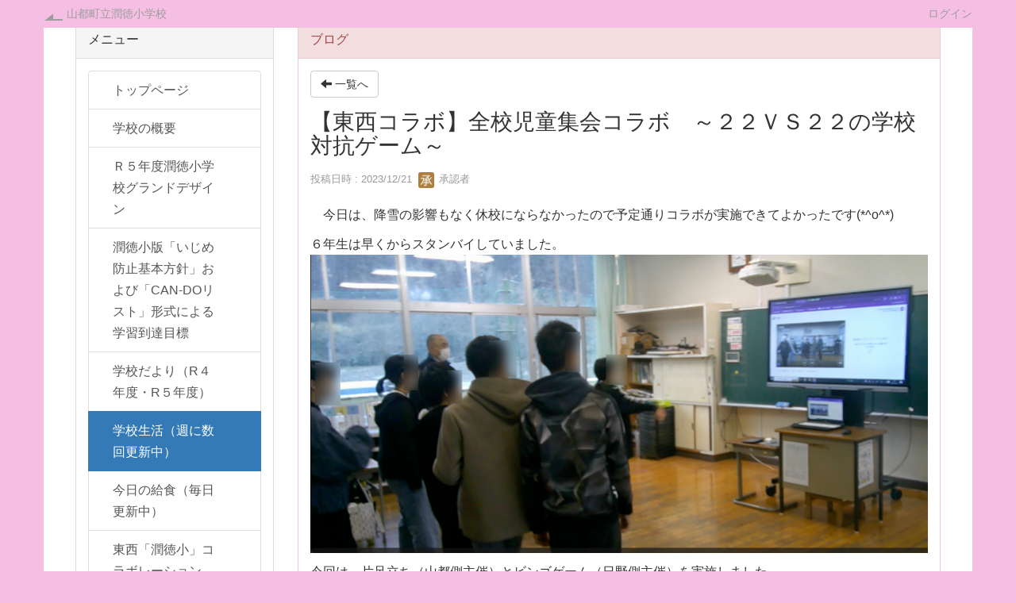

--- FILE ---
content_type: text/html; charset=UTF-8
request_url: https://es.higo.ed.jp/juntoku/blogs/blog_entries/view/29/af8f098c6fd5ef3e0a4e45666b117eb4?frame_id=48
body_size: 24616
content:
<!DOCTYPE html>
<html lang="ja" ng-app="NetCommonsApp">
	<head>

<!-- Global site tag (gtag.js) - Google Analytics -->
<script async src="https://www.googletagmanager.com/gtag/js?id=UA-130799829-4"></script>
<script>
  window.dataLayer = window.dataLayer || [];
  function gtag(){dataLayer.push(arguments);}
  gtag('js', new Date());

  gtag('config', "UA-130799829-4");
</script>
		<meta charset="utf-8">
		<meta http-equiv="X-UA-Compatible" content="IE=edge">
		<meta name="viewport" content="width=device-width, initial-scale=1">

		<title>学校生活（週に数回更新中） - 山都町立潤徳小学校</title>

		<link href="/juntoku/nc_favicon.ico?1574442572" type="image/x-icon" rel="icon"/><link href="/juntoku/nc_favicon.ico?1574442572" type="image/x-icon" rel="shortcut icon"/><meta name="description" content=""/><meta name="keywords" content=""/><meta name="robots" content="index,follow"/><meta name="copyright" content="Copyright © 2018 山都町立潤徳小学校"/><meta name="author" content="山都町立潤徳小学校"/><meta property="og:title" content="【東西コラボ】全校児童集会コラボ　～２２ＶＳ２２の学校対抗ゲーム～"/><meta property="og:url" content="https://es.higo.ed.jp/juntoku/blogs/blog_entries/view/29/af8f098c6fd5ef3e0a4e45666b117eb4?frame_id=48"/><meta property="og:description" content="　今日は、降雪の影響もなく休校にならなかったので予定通りコラボが実施できてよかったです(*^o^*)
６年生は早くからスタンバイしていました。
今回は、片足立ち（山都側主催）..."/><meta property="twitter:card" content="summary_large_image"/>
	<link rel="stylesheet" type="text/css" href="/juntoku/components/bootstrap/dist/css/bootstrap.min.css?1550073338"/>
	<link rel="stylesheet" type="text/css" href="/juntoku/components/eonasdan-bootstrap-datetimepicker/build/css/bootstrap-datetimepicker.min.css?1608211521"/>
	<link rel="stylesheet" type="text/css" href="/juntoku/css/net_commons/style.css?1644579085"/>
<link rel="stylesheet" type="text/css" href="/juntoku/css/workflow/style.css?1644589015"/><link rel="stylesheet" type="text/css" href="/juntoku/css/likes/style.css?1644576400"/><link rel="stylesheet" type="text/css" href="/juntoku/css/categories/style.css?1644571698"/><link rel="stylesheet" type="text/css" href="/juntoku/css/pages/style.css?1644579592"/><link rel="stylesheet" type="text/css" href="/juntoku/css/boxes/style.css?1644570936"/><link rel="stylesheet" type="text/css" href="/juntoku/css/blogs/blogs.css?1644570681"/><link rel="stylesheet" type="text/css" href="/juntoku/css/blocks/style.css?1644570428"/><link rel="stylesheet" type="text/css" href="/juntoku/css/content_comments/style.css?1644573868"/><link rel="stylesheet" type="text/css" href="/juntoku/css/menus/style.css?1644577414"/><link rel="stylesheet" type="text/css" href="/juntoku/css/links/style.css?1658240960"/><link rel="stylesheet" type="text/css" href="/juntoku/css/frames/style.css?1644575134"/><link rel="stylesheet" type="text/css" href="/juntoku/css/users/style.css?1644588232"/><link rel="stylesheet" type="text/css" href="/juntoku/css/user_attributes/style.css?1644587451"/><link rel="stylesheet" type="text/css" href="/juntoku/css/wysiwyg/style.css?1644589270"/>
	<link rel="stylesheet" type="text/css" href="/juntoku/css/bootstrap.min.css?1545879307"/>
	<link rel="stylesheet" type="text/css" href="/juntoku/theme/TypeAPink/css/style.css?1658240960"/>

	<script type="text/javascript" src="/juntoku/components/jquery/dist/jquery.min.js?1614705114"></script>
	<script type="text/javascript" src="/juntoku/components/bootstrap/dist/js/bootstrap.min.js?1550073338"></script>
	<script type="text/javascript" src="/juntoku/components/angular/angular.min.js?1649369438"></script>
	<script type="text/javascript" src="/juntoku/components/angular-animate/angular-animate.js?1649369438"></script>
	<script type="text/javascript" src="/juntoku/components/angular-bootstrap/ui-bootstrap-tpls.min.js?1545879322"></script>
	<script type="text/javascript" src="/juntoku/js/net_commons/base.js?1644579085"></script>

<script>
NetCommonsApp.constant('NC3_URL', '/juntoku');
NetCommonsApp.constant('LOGIN_USER', {"id":null});
NetCommonsApp.constant('TITLE_ICON_URL', '/juntoku');
</script>


<script type="text/javascript" src="/juntoku/js/likes/likes.js?1644576400"></script><script type="text/javascript" src="/juntoku/js/net_commons/title_icon_picker.js?1644579085"></script><script type="text/javascript" src="/juntoku/js/boxes/boxes.js?1644570936"></script><script type="text/javascript">
//<![CDATA[
(function (d, s, id) {
				var js, fjs = d.getElementsByTagName(s)[0];
				if (d.getElementById(id)) return;
				js = d.createElement(s);
				js.id = id;
				js.src = "//connect.facebook.net/ja_JP/sdk.js#xfbml=1&version=v2.3";
				fjs.parentNode.insertBefore(js, fjs);
			}(document, 'script', 'facebook-jssdk'));
//]]>
</script><script type="text/javascript">
//<![CDATA[
!function (d, s, id) {
							var js, fjs = d.getElementsByTagName(s)[0], p = /^http:/.test(d.location) ? 'http' : 'https';
							if (!d.getElementById(id)) {
								js = d.createElement(s);
								js.id = id;
								js.src = p + '://platform.twitter.com/widgets.js';
								fjs.parentNode.insertBefore(js, fjs);
							}
						}(document, 'script', 'twitter-wjs');
//]]>
</script><script type="text/javascript" src="/juntoku/js/menus/menus.js?1644577414"></script><script type="text/javascript" src="/juntoku/js/links/links.js?1644576654"></script><script type="text/javascript" src="/juntoku/js/users/users.js?1644588232"></script><script type="text/x-mathjax-config">
//<![CDATA[
MathJax.Hub.Config({
	skipStartupTypeset: true,
	tex2jax: {
		inlineMath: [['$$','$$'], ['\\\\(','\\\\)']],
		displayMath: [['\\\\[','\\\\]']]
	},
	asciimath2jax: {
		delimiters: [['$$','$$']]
	}
});

//]]>
</script><script type="text/javascript" src="/juntoku/components/MathJax/MathJax.js?config=TeX-MML-AM_CHTML"></script><script type="text/javascript">
//<![CDATA[
$(document).ready(function(){
	MathJax.Hub.Queue(['Typeset', MathJax.Hub, 'nc-container']);
});

//]]>
</script>	</head>

	<body class=" body-nologgedin" ng-controller="NetCommons.base">
		
		

<header id="nc-system-header" class="nc-system-header-nologgedin">
	<nav class="navbar navbar-inverse navbar-fixed-top" role="navigation">
		<div class="container clearfix text-nowrap">
			<div class="navbar-header">
				<button type="button" class="navbar-toggle" data-toggle="collapse" data-target="#nc-system-header-navbar">
					<span class="sr-only">Toggle navigation</span>
					<span class="icon-bar"></span>
					<span class="icon-bar"></span>
					<span class="icon-bar"></span>
				</button>

									<a href="/juntoku/学校生活" class="nc-page-refresh pull-left visible-xs navbar-brand"><span class="glyphicon glyphicon-arrow-left"> </span></a>					<a href="/juntoku/学校生活" class="nc-page-refresh pull-left hidden-xs navbar-brand"><span class="glyphicon glyphicon-arrow-left"> </span></a>				
				<a href="/juntoku/" class="navbar-brand">山都町立潤徳小学校</a>			</div>
			<div id="nc-system-header-navbar" class="navbar-collapse collapse">
				<ul class="nav navbar-nav navbar-right">
					
					
					
					
					
																	<li>
							<a href="/juntoku/auth/login">ログイン</a>						</li>
					
				</ul>
			</div>
		</div>
	</nav>
</header>


<div id="loading" class="nc-loading" ng-show="sending" ng-cloak>
	<img src="/juntoku/img/net_commons/loading.svg?1644579085" alt=""/></div>

		<main id="nc-container" class="container" ng-init="hashChange()">
			
			<div class="row">
				<div id="container-main" role="main" class="col-md-9 col-md-push-3">
<section id="frame-48" class="frame panel panel-danger nc-content plugin-blogs">
			<div class="panel-heading clearfix">
						<span>ブログ</span>

					</div>
	
	<div class="panel-body block">
		
<header class="clearfix">
	<div class="pull-left">
		<a href="/juntoku/学校生活?frame_id=48" class="btn btn-default nc-btn-style"><span class="glyphicon glyphicon-arrow-left" aria-hidden="true"></span> <span class="hidden-xs">一覧へ</span></a>	</div>
	<div class="pull-right">
			</div>
</header>

<article>

	<div class="blogs_view_title clearfix">
		<h1 status="" class="block-title">【東西コラボ】全校児童集会コラボ　～２２ＶＳ２２の学校対抗ゲーム～</h1>	</div>

	<div class="blogs_entry_meta">
	<div>

		投稿日時 : 2023/12/21&nbsp;

		<a href="#" ng-controller="Users.controller" title="承認者"><img src="/juntoku/users/users/download/4/avatar/thumb?" class="user-avatar-xs" alt=""/> 承認者</a>&nbsp;

		
	</div>
</div>



	<div class="clearfix">
		<p>　今日は、降雪の影響もなく休校にならなかったので予定通りコラボが実施できてよかったです(*^o^*)</p>
<p>６年生は早くからスタンバイしていました。<br /><img class="img-responsive nc3-img nc3-img-block center-block" title="" src="https://es.higo.ed.jp/juntoku/wysiwyg/image/download/17/3701/big" alt="" /></p>
<p>今回は、片足立ち（山都側主催）とビンゴゲーム（日野側主催）を実施しました。</p>
<p>１　片足立ち　本校運営委員からゲーム説明。その後競技に入りました。</p>
<p><img class="img-responsive nc3-img nc3-img-block center-block" title="" src="https://es.higo.ed.jp/juntoku/wysiwyg/image/download/17/3702/big" alt="" /></p>
<p>　お互いに画面越しで競い合っています。苦労してバランスをとっているのがわかります。</p>
<p><img class="img-responsive nc3-img nc3-img-block center-block" title="" src="https://es.higo.ed.jp/juntoku/wysiwyg/image/download/17/3703/big" alt="" /></p>
<p>　本校から、Eくんが唯一全３分間やり遂げました！</p>
<p><img class="img-responsive nc3-img nc3-img-block center-block" title="" src="https://es.higo.ed.jp/juntoku/wysiwyg/image/download/17/3704/big" alt="" /></p>
<p> </p>
<p>２　ビンゴゲーム　　山都の全校児童が２２名。日野の学級数が２２クラス。こういうところで共通点が出てきました。そこで、「学校対抗ゲームにしたらどうか」という話になりました。まさに「ビンゴゲーム２２VS２２」といったところでしょうか。</p>
<p>　日野集会委員からの説明でスタート。</p>
<p><img class="img-responsive nc3-img nc3-img-block center-block" title="" src="https://es.higo.ed.jp/juntoku/wysiwyg/image/download/17/3706/big" alt="" /></p>
<p> </p>
<p>タブレットを有効活用したルーレットの登場です。</p>
<p><img class="img-responsive nc3-img nc3-img-block center-block" title="" src="https://es.higo.ed.jp/juntoku/wysiwyg/image/download/17/3705/big" alt="" /></p>
<p> </p>
<p>　１・２年生の様子です。</p>
<p><img class="img-responsive nc3-img nc3-img-block center-block" title="" src="https://es.higo.ed.jp/juntoku/wysiwyg/image/download/17/3707/big" alt="" /></p>
<p> 「おねがい！・・・が出て～」「えーっ？１」悲鳴が聞こえてきました。</p>
<p><img class="img-responsive nc3-img nc3-img-block center-block" title="" src="https://es.higo.ed.jp/juntoku/wysiwyg/image/download/17/3708/big" alt="" /></p>
<p> </p>
<p>３・４年生の様子から</p>
<p><img class="img-responsive nc3-img nc3-img-block center-block" title="" src="https://es.higo.ed.jp/juntoku/wysiwyg/image/download/17/3709/big" alt="" /></p>
<p> </p>
<p> 　結果発表～（ダウンタウン浜田雅功さんの声のつもりで読んでください笑笑）<img class="img-responsive nc3-img nc3-img-block center-block" title="" src="https://es.higo.ed.jp/juntoku/wysiwyg/image/download/17/3710/big" alt="" /></p>
<p> 　なんとなんとビンゴ集計結果は、山都が５名（低２名＋中２名＋高１名）達成、日野が５クラス達成の</p>
<p>５－５の引き分けという結果なのでした。１２００ｋｍ離れていてもやっぱり通じ合っているのですね。</p>
<p>「教育はドラマだ～！！！！！」と思わず叫びたくなりました(*^o^*)</p>
<p> </p>
<p><img class="img-responsive nc3-img nc3-img-block center-block" title="" src="https://es.higo.ed.jp/juntoku/wysiwyg/image/download/17/3711/big" alt="" /></p>
<p> 　本校運営委員Sさんの閉会で締めました！</p>
<p> </p>
<p><img class="img-responsive nc3-img nc3-img-block center-block" title="" src="https://es.higo.ed.jp/juntoku/wysiwyg/image/download/17/3712/big" alt="" /></p>
<p>　<img class="img-responsive nc3-img nc3-img-block center-block" title="" src="https://es.higo.ed.jp/juntoku/wysiwyg/image/download/17/3713/big" alt="" /></p>
<p>　画面上にくす玉や♡マークの数々が流れてきました。日野の子たちは、かなりタブレットを使いこなしているのがわかりました。こういった最後のフィナーレにも感動しました。ＩＣＴの力は絶大です！！</p>
<p>　日野潤徳小の皆さん、「学期（年）末の楽しいひととき」をありがとうございました！！</p>
<p>　　<a href="https://www.hino-tky.ed.jp/e-juntoku/blogs/blog_entries/view/63/2f4d2c9ab17276e90e0fde02e7163bf6?frame_id=47">日野側から見たコラボの様子はコチラ！！</a>　・・・<span style="color:#ff0000;">日野ブログの方がより詳しくレポートされています！！</span></p>
<p> </p>
<p>ＰＳ　集会担当のＹ先生は、１２００ｋｍ離れた東京の地から、山都町の雨雲レーダーを昨晩中ずっと見られていて、集会ができるのか気をもまれていたという話を斉藤校長先生から聞きました。そこまで今回のコラボを大切にしていただいている気持ちを知って本当にありがたく思いました。「東西潤徳小の絆は海よりも深い！！」</p>	</div>
	<div class="clearfix">
			</div>

	<div class="clearfix blogs_entry_reaction">
	<div class="pull-left">
		
													<!--Facebook-->
				<div id="fb-root"></div><div class="fb-like pull-left" data-href="https://es.higo.ed.jp/juntoku/blogs/blog_entries/view/29/af8f098c6fd5ef3e0a4e45666b117eb4?frame_id=48" data-layout="button_count" data-action="like" data-show-faces="false" data-share="false"></div>				<!--Twitter-->
				<div class="pull-left">
					<a href="https://twitter.com/share" class="twitter-share-button" data-url="https://es.higo.ed.jp/juntoku/blogs/blog_entries/view/29/af8f098c6fd5ef3e0a4e45666b117eb4?frame_id=48" data-text="【東西コラボ】全校児童集会コラボ　～２２ＶＳ２２の学校対抗ゲーム～ - 山都町立潤徳小学校">Tweet</a>				</div>
					
		<div class="pull-left">
					</div>

		<div class="pull-left">
			<div class="like-icon" ng-controller="Likes" ng-init="initialize({&quot;Frame&quot;:{&quot;id&quot;:&quot;48&quot;},&quot;Like&quot;:{&quot;plugin_key&quot;:&quot;blogs&quot;,&quot;block_key&quot;:&quot;52e1ca1615f35b87dbfdcd4e9671ef86&quot;,&quot;content_key&quot;:&quot;af8f098c6fd5ef3e0a4e45666b117eb4&quot;},&quot;LikesUser&quot;:{&quot;like_id&quot;:null,&quot;user_id&quot;:null,&quot;is_liked&quot;:&quot;0&quot;},&quot;_Token&quot;:{&quot;key&quot;:&quot;0d229940dda272cafbf66e1b0514a51be3a53f75765e30ac39ee37bb5113f0bd44df0b81a2420b91d80aadb7d0ba0d7490f16a04132d0f83a073ec61eba7579c&quot;,&quot;fields&quot;:&quot;1f70cbc84eb3e1e420df125d2dfb7f6a985b4187%3AFrame.id%7CLike.block_key%7CLike.content_key%7CLike.plugin_key%7CLikesUser.like_id%7CLikesUser.user_id&quot;,&quot;unlocked&quot;:&quot;&quot;}}, {&quot;likeCount&quot;:9,&quot;unlikeCount&quot;:0,&quot;disabled&quot;:false})"><div div="1" class="like-icon">
<a href="" ng-hide="(options.disabled && !sending)"
		ng-class="{'text-muted':options.disabled}"
		ng-click="save(1)" ng-cloak>
			<span class="glyphicon glyphicon-thumbs-up"></span> {{options.likeCount}}
	</a>

<span class="text-muted" ng-show="(options.disabled && !sending)" ng-cloak>
			<span class="glyphicon glyphicon-thumbs-up"></span> {{options.likeCount}}
	</span>
</div></div>		</div>
	</div>
</div>

	<!-- Tags -->
	
	<div>
				<div class="content-comments">
	<div class="comment-count">
		<label class="control-label" for="CommentComment">
			<span class="glyphicon glyphicon-comment" aria-hidden="true"></span>
			0 コメント		</label>
	</div>
</div>


<div id="nc-content-comments-48">
	<div class="content-comments nc-content-list">
			</div>

		

</div>
		<!--<div class="row">-->
		<!--	<div class="col-xs-12">-->
		<!--		-->		<!--	</div>-->
		<!--</div>-->
	</div>
</article>


	</div>
</section>
</div>
				
<div id="container-major" class="col-md-3 col-md-pull-9">
	
<div class="boxes-2">
	<div id="box-18">
<section class="frame panel panel-default nc-content plugin-menus">
			<div class="panel-heading clearfix">
						<span>メニュー</span>

					</div>
	
	<div class="panel-body block">
		<nav ng-controller="MenusController"><div class="list-group"><a href="/juntoku/" id="MenuFramesPageMajor1514" class="list-group-item clearfix menu-tree-0"><span class="pull-left">トップページ</span><span class="pull-right"></span></a><a href="/juntoku/gaiyou" id="MenuFramesPageMajor15115" class="list-group-item clearfix menu-tree-0"><span class="pull-left">学校の概要</span><span class="pull-right"></span></a><a href="/juntoku/kyouiku" id="MenuFramesPageMajor15116" class="list-group-item clearfix menu-tree-0"><span class="pull-left">Ｒ５年度潤徳小学校グランドデザイン</span><span class="pull-right"></span></a><a href="/juntoku/page_20220612230825" id="MenuFramesPageMajor15124" class="list-group-item clearfix menu-tree-0"><span class="pull-left">潤徳小版「いじめ防止基本方針」および「CAN-DOリスト」形式による学習到達目標</span><span class="pull-right"></span></a><a href="/juntoku/otayori" id="MenuFramesPageMajor15120" class="list-group-item clearfix menu-tree-0"><span class="pull-left">学校だより（R４年度・R５年度）</span><span class="pull-right"></span></a><a href="/juntoku/学校生活" id="MenuFramesPageMajor15117" class="list-group-item clearfix menu-tree-0 active"><span class="pull-left">学校生活（週に数回更新中）</span><span class="pull-right"></span></a><a href="/juntoku/page_20210819030807" id="MenuFramesPageMajor15123" class="list-group-item clearfix menu-tree-0"><span class="pull-left">今日の給食（毎日更新中）</span><span class="pull-right"></span></a><a href="/juntoku/page_20221203212856" id="MenuFramesPageMajor15125" class="list-group-item clearfix menu-tree-0"><span class="pull-left">東西「潤徳小」コラボレーション</span><span class="pull-right"></span></a><a href="/juntoku/page_20230401110024" id="MenuFramesPageMajor15126" class="list-group-item clearfix menu-tree-0"><span class="pull-left">閉校記念事業　New!</span><span class="pull-right"></span></a></div></nav>	</div>
</section>

<section class="frame panel panel-info nc-content plugin-links">
			<div class="panel-heading clearfix">
						<span>リンク</span>

					</div>
	
	<div class="panel-body block">
		
<div class="nc-content-list" ng-controller="LinksIndex"
	 ng-init="initialize({&quot;Frame&quot;:{&quot;id&quot;:&quot;17&quot;},&quot;Block&quot;:{&quot;id&quot;:&quot;25&quot;},&quot;Link&quot;:{&quot;id&quot;:null,&quot;key&quot;:null},&quot;_Token&quot;:{&quot;key&quot;:&quot;0d229940dda272cafbf66e1b0514a51be3a53f75765e30ac39ee37bb5113f0bd44df0b81a2420b91d80aadb7d0ba0d7490f16a04132d0f83a073ec61eba7579c&quot;,&quot;fields&quot;:&quot;e2a6ee322fc1941c7dd46612a3b3d9ed72553d98%3ABlock.id%7CFrame.id&quot;,&quot;unlocked&quot;:&quot;Link.id&quot;}})">

					<h1 class="block-title">校歌</h1>		
		<header class="text-right">
			
					</header>

		

						
		<article class="links-line-none">
							<h2>
					カテゴリなし				</h2>
			
			<ul class="list-group" style="list-style-type: none;">
									<li class="list-group-item nc-links-li-none">
						<h3>
							
<a href="https://es.higo.ed.jp/yabees/" onclick="return false;" ng-click="clickLink($event, '14', 'fadc7d33169f0e4af27070740b9484ee')" target="_blank">山都町立矢部小学校ホームページ</a>

							
						</h3>
					</li>
									<li class="list-group-item nc-links-li-none">
						<h3>
							
<a href="https://www.pref.kumamoto.jp/site/kyouiku/" onclick="return false;" ng-click="clickLink($event, '4', 'b6493e04f21b50f56cf2bad7a7e88f26')" target="_blank">熊本県教育委員会 - 熊本県ホームページ</a>

							
						</h3>
					</li>
									<li class="list-group-item nc-links-li-none">
						<h3>
							
<a href="http://www.higo.ed.jp/colas/" onclick="return false;" ng-click="clickLink($event, '2', '8efe59a7ca30c41dcfbfa99e6deef71c')" target="_blank">熊本県教育情報システム</a>

							
						</h3>
					</li>
									<li class="list-group-item nc-links-li-none">
						<h3>
							
<a href="http://ws.higo.ed.jp/kamimaws/" onclick="return false;" ng-click="clickLink($event, '3', '8c5d1ece2ca21910858cf1d61ff812fe')" target="_blank">上益城教育事務所</a>

							
						</h3>
					</li>
									<li class="list-group-item nc-links-li-none">
						<h3>
							
<a href="https://www.hino-tky.ed.jp/e-juntoku/" onclick="return false;" ng-click="clickLink($event, '5', 'f48effb4545c0c1c946f133fa05ca8cc')" target="_blank">東京都日野市立潤徳小学校ホームページ</a>

							
						</h3>
					</li>
									<li class="list-group-item nc-links-li-none">
						<h3>
							
<a href="https://www.moj.go.jp/JINKEN/jinken112.html" onclick="return false;" ng-click="clickLink($event, '9', 'f2813c9beac0066157d666fd7d52531c')" target="_blank">法務省：子どもの人権１１０番</a>

							
						</h3>
					</li>
									<li class="list-group-item nc-links-li-none">
						<h3>
							
<a href="https://www.mext.go.jp/a_menu/shotou/seitoshidou/06112210.htm" onclick="return false;" ng-click="clickLink($event, '11', '0ec7e4ba50023603240c3b4078d36ff3')" target="_blank">子供（こども）のSOSの相談窓口（そうだんまどぐち）　文部科学省</a>

							
						</h3>
					</li>
									<li class="list-group-item nc-links-li-none">
						<h3>
							
<a href="https://www.notalone-cas.go.jp/" onclick="return false;" ng-click="clickLink($event, '12', 'dab6c8c2b32e535ca5e21f99584d0b79')" target="_blank">１８歳以下のみなさんへ　内閣官房　孤独・孤立対策</a>

							
						</h3>
					</li>
							</ul>
		</article>
	</div>
	</div>
</section>

<section class="frame panel-none nc-content plugin-announcements">
	
	<div class="panel-body block">
		

	<article>
		<p><strong>熊本県教育情報システム<br />登録機関</strong><br />管理責任者　M.I   <br />　　</p>
<p><br /><img class="img-responsive nc3-img nc3-img-block" style="margin-left:0px;margin-right:0px;border:#cccccc 0px solid;float:none;" title="" src="https://es.higo.ed.jp/juntoku/wysiwyg/image/download/1/4/" alt="" /></p>
<p><img class="img-responsive nc3-img pull-left" title="" src="https://es.higo.ed.jp/juntoku/wysiwyg/image/download/1/386/small" alt="" /></p>	</article>
	</div>
</section>

<section class="frame panel panel-info nc-content plugin-access-counters">
			<div class="panel-heading clearfix">
						<span>アクセスカウンター</span>

					</div>
	
	<div class="panel-body block">
		
<div>
				<span class="label label-default">
			2		</span>
			<span class="label label-default">
			1		</span>
			<span class="label label-default">
			0		</span>
			<span class="label label-default">
			3		</span>
			<span class="label label-default">
			0		</span>
			<span class="label label-default">
			0		</span>
	</div>
	</div>
</section>
</div></div>
</div>


							</div>

					</main>

		<footer id="nc-system-footer" role="contentinfo">
	<div class="box-footer">
		<div class="copyright">Powered by NetCommons</div>
	</div>
</footer>

<script type="text/javascript">
$(function() {
	$(document).on('keypress', 'input:not(.allow-submit)', function(event) {
		return event.which !== 13;
	});
	$('article > blockquote').css('display', 'none');
	$('<button class="btn btn-default nc-btn-blockquote"><span class="glyphicon glyphicon-option-horizontal" aria-hidden="true"></span> </button>')
		.insertBefore('article > blockquote').on('click', function(event) {
			$(this).next('blockquote').toggle();
		});
});
</script>

			</body>
</html>


--- FILE ---
content_type: text/html; charset=UTF-8
request_url: https://es.higo.ed.jp/juntoku/wysiwyg/image/download/1/4/
body_size: 105321
content:
BM��     6   (   �   �          ��                 ������������������������������������������������������������������������������������������������������������������������������������������������������������������������������������ssr����������������������������������������������������������������������������������������   ��\\[������������������������������������������������������������������������������������������������������������������������������������������������������������������������������������������������������������������������������������������������������   ��������������������������������������������������������������������������������������   �����������������������������������������������������������������������������������������������������������������������������������������������������������������������������������������������������������������������������������������������������������   �������������������������������������������������������������������������������������   �   �&&%����������������������������������������������������������������������������������������������������������������������������������������������������������������������������������������������������������������������������������������������������������   �������������������������������������������������������������������������������������   ��VVV���������������������������������������������������������������������������������������������������������������������������������������������������������������������������������������������������������������������������������������������������������---��   ������������������������������������������������������������������������������������   ��������������������������������������������������������������������������������������������������������������������������������������������������������������������������������������������������������������������������������������������������������������\\[��   �����������������������������������������������������������������������������������   �   �@@@������������������������������������������������������������������������������������������������������������������������������������������������������������������������������������������������������������������������������������������������������������������   �����������������������������������������������������������������������������������   ��vvu������������������������������������������������������������������������������������������������������������������������������������������������������������������������������������������������������������������������������������������������������������������   �   ���������������������������������������������������������������������������������   ��@@@���������������������������������������������������������������������������������������������������������������������������������������������������������������������������������������������������������������������������������������������������������������������&&%�   �   ���������������������������������������������������������������������������������   ��������������������������������������������������������������������������������������������������������������������������������������������������������������������������������������������������������������������������������������������������������������������������>><��   ���������������������������������������������������������������������������������   ��������������������������������������������������������������������������������������������������������������������������������������������������������������������������������������������������������������������������������������������������������������������������VVV��   ��������������������������������������������������������������������������������   ��OON�������������������������������������������������������������������������������������������������������������������������������������������������������������������������������������������������������������������������������������������������������������������������\\[��   ��������������������������������������������������������������������������������   ������������������������������������������������������������������������������������������������������������������������������������������������������������������������������������������������������������������������������������������������������������������������������&&%�   �   �������������������������������������������������������������������������������   ��>><�������������������������������������������������������������������������������������������������������������������������������������������������������������������������������������������������������������������������������������������������������������������������---��   �������������������������������������������������������������������������������   �   ��������������������������������������������������������������������������������������������������������������������������������������������������������������������������������������������������������������������������������������������������������������������������332�   �   ��������������������������������������������������������������������������������   �   �@@@���������������������������������������������������������������������������������������������������������������������������������������������������������������������������������������������������������������������������������������������������������������������GGG�   �   ���������������������������������������������������������������������������������   ��~~�����������������������������������������������������������������������������������������������������������������������������������������������������������������������������������������������������������������������������������������������������������������\\[��   ���������������������������������������������������������������������������������   �   �OON�����������������������������������������������������������������������������������������������������������������������������������������������������������������������������������������������������������������������������������������������������������������~~��   ���������������������������������������������������������������������������������   �   �����������������������������������������������������������������������������������������������������������������������������������������������������������������������������������������������������������������������������������������������������������������������   �   ���������������������������������������������������������������������������������   ��OON�����������������������������������������������������������������������������������������������������������������������������������������������������������������������������������������������������������������������������������������������������������������&&%�   �   ����������������������������������������������������������������������������������   ��yyy�������������������������������������������������������������������������������������������������������������������������������������������������������������������������������������������������������������������������������������������������������������;;;��   �����������������������������������������������������������������������������������   ��������������������������������������������������������������������������������������������������������������������������������������������������������������������������������������������������������������������������������������������������������������CCC��   �����������������������������������������������������������������������������������   ��---���������������������������������������������������������������������������������������������������������������������������������������������������������������������������������������������������������������������������������������������������������ggg��   ������������������������������������������������������������������������������������   ��vvu�����������������������������������������������������������������������������������������������������������������������������������������������������������������������������������������������������������������������������������������������������||{��   ������������������������������������������   �   �   �   �   �   �   �   �   �   �   ��������������������������������   �   �332����������������������������������������������������������������������������������������������������������������������������������������������������������������������������������������������������������������������������������������������������������   �   ����������������������������������������   �   �   �   �   �   �   �   �   �   �   �   �   �   �   ������������������������������   ��||{�����������������������������������������������������������������������������������������������������������������������������������������������������������������������������������������������������������������������������������������������������&&%�   ����������������������������������������   �   �   �   ����&&%�---�---�---�&&%����   �   �   �   ���������������������������   ��SSS�����������������������������������������������������������������������������������������������������������������������������������������������������������������������������������������������������������������������������������������������������>><�   �   ���������������������������������������   �   ���665�SSS�llk�����������������������������ppo�VVV�665���   �   �   �������������������������   ������������������������������������������������������������������������������������������������������������������������������������������������������������������������������������������������������������������������������������������������������ggg��   ��������������������������������������   ����XXX�������������������������������������������������������������XXX����   �����������������������   ��OON�������������������������������������������������������������������������������������������������������������������������������������������������������������������������������������������������������������������������������������������������||{��   �������������������������������������   �   �   �---�������������������������������������������������������������������������������������---�   �   �   ���������������������   �������������������������������������������������������������������������������������������������������������������������������������������������������������������������������������������������������������������������������������������������������   �   ������������������������������������   �   ��OON���������������������������������������������������������������������������������������������VVV��   �   �������������������   �   �332�������������������������������������������������������������������������������������������������������������������������������������������������������������������������������������������������������������������������������������������������---�   �   ������������������������������������   �   ��iih�����������������������������������������������������������������������������������������������������ssr��   �   ������������������   ��KKK���������������������������������������������������������������������������������������������������������������������������������������������������������������������������������������������������������������������������������������������332�   �   ������������������������������������   �   ��||{������������������������������������������������������������������������������������������������������������������   ������������������   ��___�����������������������������������������������������������������������������������������������������������������������������������������������������������������������������������������������������������������������������������������SSS�   �   ������������������������������������   �   ��vvu���������������������������������������������������������������������������������������������������������������������vvu��   �����������������   ��ppo�������������������������������������������������������������������������������������������������������������������������������������������������������������������������������������������������������������������������������������~~�   �   �������������������������������������   ��>><�������������������������������������������������||{�VVV�KKK�KKK�OON�VVV�___�~~���������������������������������������������GGG��   ����������������   ��||{��������������������������������������������������������������������������������������������������������������������������������������������������������������������������������������������������������������������������������������   �������������������������������������   �����������������������������������������������VVV��   �   �   �   �   �   �   �   ��;;;�ddc�������������������������������������&&%�   �   ����������6�6�6�6����������������������������������������������������������������������������������������������������������������������������������������������������������������������������������������������������������������������������������������CCC�   �����������������������������6�����6������   ��OON���������������������������������SSS�����   �   �   �   �   �   �   �   ������;;;�||{���������������������OON��   �   �������d�������������d�665���������������������������������������������������������������������������������������������������������������������������������������������������������������������������������������������������������������������������������llk��   �����������������������������d�������d����   �   ��llk�������������������������KKK�---���   �   �   �   �   �   �   �   �   �   �   �   �   �   �   ����999�___�������������ssr��   �   �����6�������������������+%�����������������������������������������������������������������������������������������������������������������������������������������������������������������������������������������������������������������������������������   �����������������������������6�����������d���   ��&&%�����������������ggg�@@@����   �   �   �   �   �   �   �   �   �   �   �   �   �   �   �   �   �   �   �   �   ��999�������������&&%�   �   ����6�����������������������nj��������������������������������������������������������������������������������������������������������������������������������������������������������������������������������������������������������������������������887�   �   �����������������������������d�������������d��   ��332�������������---��   �   �   �   �   �   �   �   �   �   �   �   �   �   �   �   �   �   �   �   �   ����&&%�;;;�llk�������������---�   �   ������������������������������nj������������������������������������������������������������������������������������������������������������������������������������������������������������������������������������������������������������������ddc��   ����������������������������������������������6�   ��---�����������������iih�VVV�;;;�������������������999�\\[�vvu�����������������������������---�   �   ���d�����������������������������������������������������������������������������������������������������������������������������������������������������������������������������������������������������������������������������������������||{��   �   �����������������������������d�����������������d�   �   �&&%�����������������������������������������vvu�llk�ddc�___�ZYY�ZYY�ZYY�\\[�___�ddc�llk�ssr�~~��������������������������������������������������   �   ���������������������������������nj����������������������������������������������������������������������������������������������������������������������������������������������������������������������������������������������������������---�   �   ���������������������������������������������������   ��ppo�������������������������������������������������������������������������������������������������������������������������������������ssr��   �   ��6�������������������������������MI������������������������������������������������������������������������������������������������������������������������������������������������������������������������������������������������������OON��   �   �����������������������������d����������������������   ��OON�������������������������������������������������������������������������������������������������������������������������������������OON��   �   ��d�������������������������������MI�������������������������������������������������������������������������������������������������������������������������������������������������������������������������������������������������������   ������������������������������������������������������   ��&&%�������������������������������������������������������������������������������������������������������������������������������������&&%�   �   ���d�������������������������������MI��������������������������������������������������������������������������������������������������������������������������������������������������������������������������������������������������999��   ������������������������������6�������������������������   ��CCC�����������������������������������������������������VVV�---�&&%�&&%�332�ppo�������������������������������������������������OON��   ����6�������������������������������nj����������������������������������������������������������������������������������������������������������������������������������������������������������������������������������������������������������������������������������d���������������������d����   ��||{���������������������������������������������KKK�������iih�����������������������������������������||{��   ������d�����������������������������������������������������������������������������������������������������������������������������������������������������������������������������������������������������������������������������---�   �������������������������������6���������������������������   �   ��yyy�������������������������������������KKK��   �   �   �   �   �   ��llk��������������������������������������   �   �   �����6���������������������������1,����������������������������������������������������������������������������������������������������������������������������������������������������������������������������������������������vvu�   �   �����������������������������   ������������������������6���   �   �   �   �   ��ggg����������������������������������   �   �   �   �   �   �   �   �;;;�����������������������������ssr��   �   �   �   �   �����d�����������������������1,��������������������������������������������������������������������������������������������������������������������������������������������������������������������������������������������������887�   �����������������������������   ��[�+%��������������������6���   �   ���---�332���OON�����������������������������KKK��   �   �   �   �   �   ��ssr�������������������������VVV���---�665�---���   �   ����d�������������������1,��������������������������������������������������������������������������������������������������������������������������������������������������������������������������������������������������ssr��   ����������������������������   �   �332���������+%����������������6���   �   ��GGG�~~�������������___�&&%�332�vvu�������������������������ddc�332�&&%���&&%�999�||{���������������������~~�&&%��332�yyy�������������ssr�;;;��   �   ����d���������������MI������������������������������������������������������������������������������������������������������������������������������������������������������������������������������������������������������CCC�   �   ����������������������������   ��ppo���������a_��d�d�����d�6�������ggg�����������������������������CCC��---�ssr�������������������������~~�ssr�vvu�������������������������ssr�665�   ��___�����������������������������ZYY��   ������d�d�����d�[���������������������������������������������������������������������������������������������������������������������������������������������������������������������������������������������������������&&%�   �����������������������������   ��������������~~���������   �   ��ppo�������������������������������������ZYY�   ���665�___�������������������������������������ddc�887���   ��yyy�������������������������������������ddc��   ����������>><�����������������������������������������������������������������������������������������������������������������������������������������������������������������������������������������������������ZYY��   ����������������������������   ��ZYY������������������   �������   �   �GGG���������������������������������������������999������---�887�;;;�;;;�;;;�;;;�332�&&%���   �   �   �OON���������������������������������������������;;;��   �������   ��ddc�����������������������������������������������������������������������������������������������������������������������������������������������������������������������������������������������������&&%�   �����������������������������   �&&%���������������������&&%�   �   �����   �   ��������������������������������������������������||{��   �   �   ����������   �   �   �   ��������������������������������������������������llk��   �������   �����������������������������������������������������������������������������������������������������������������������������������������������������������������������������������������������������������   ����������������������������   �   �llk���������������������KKK�   �   �����   �   �332�������������������������&&%��������������������������   ���   �   �   �   �   �   �   �   �   �   ��   ��999���������������������vvu���������������������������   �������   ������������������������������������������������������������������������������������������������������������������������������������������������������������������������������������������������������ZYY��   ����������������������������   �332�����������������������������&&%�   �   ����   �   �;;;���������������������ddc�   �iih����������������������   ��������������   ��CCC���������������������XXX�   �~~����������������������   ������   ��;;;�����������������������������������������������������������������������������������������������������������������������������������������������������������������������������������������������������---�   �   ���������������������������   ����������������������������������ssr��   ����   �   ����������������������~~���������������������������   ��������������   �   �&&%���������������������ppo����������������������~~��   ������   ������������������������������������������������������������������������������������������������������������������������������������������������������������������������������������������������������~~��   �   ��������������������������   ��665�������������������������������������332��   ����   �   �llk���������������������yyy���������������������___��   ��������������   �   ��vvu���������������������iih���������������������XXX��   �������iih�����������������������������������������������������������������������������������������������������������������������������������������������������������������������������������������������������___��   ���������������������������   ������������������������������������������yyy��   ����   �   �332�����������������������������������������������   ���������������   �   �887���������������������������������������������&&%��   �����   ����������������������������������������������������������������������������������������������������������������������������������������������������������������������������������������������������������KKK��   ��������������������������   ��KKK����������������������������������������������   �����   ��CCC�������������������������������������;;;�������������������   ��KKK�������������������������������������;;;��   �����   ��CCC���������������������������������������������������������������������������������������������������������������������������������������������������������������������������������������������������������665��   �������������������������   �   �&&%�������������������������������������yyy�ZYY�332��   �   �����   ��@@@�����������������������������665��   �������������������   ��CCC�����������������������������665��   ������   ���KKK�ssr���������������������������������������������������������������������������������������������������������������������������������������������������������������������������������������������ddc����������������������������   ��ddc���������������������������������___�����   �   ������   ���SSS�llk�ssr�llk�KKK���   ���������������������   ���SSS�ppo�ssr�iih�GGG���   ������   �   �   ����@@@�����������������������������������������������������������������������������������������������������������������������������������������������������������������������������������������665���������������������������   ��\\[���������������������������������OON���---�GGG�GGG�&&%�   �   �   ����   �   �   ������   �   ����������������������   �   �   ������   �   �   �����   �   ��999�KKK�;;;��   �;;;�������������������������������������������������������������������������������������������������������������������������������������������������������������������������������������---���������������������������   �@@@���������������������������������vvu�   ��ssr�����������������---��   ����   �   �   �   �   �   �   �   �   �������������������������   �   �   �   �   �   �   �   �����   �   ��ggg�����������������332�   �___���������������������������������������������������������������������������������������������������������������������������������������������������������������������������������KKK��������������������������   ��������������������������������������332��VVV�������������������������---��   �   ����   �   �   �   �   �����������������������������   �   �   �   �����   �   �   ��ddc���������������������������������������������������������������������������������������������������������������������������������������������������������������������������������������������������������������332�   �   ����������������������   ��llk�������������������������������������&&%������������������������������~~��   �   ��887�>><�����&&%����������������������������&&%�&&%���---�KKK�CCC��   �   �   �   �CCC�����������������������������OON��llk���������������������������������������������������������������������������������������������������������������������������������������������������������������������������������ddc��   �����������������������OON�����������������������������������������&&%�---����������������������������������   ��---�vvu���������;;;�887�ddc�ppo�>><��   �   ���������������������   ��332�ssr�����ddc�___���������vvu�����   �ggg�����������������������������\\[��iih��������������������������������������������������������������������������������������������������������������������������������������������������������������������������������������   �   �������������������   �   ����������������������������������������������332�����������������������������������   �\\[�����ssr���������������������ppo��   �   ����������������������   �   ��OON�����������������yyy��&&%�ppo�iih��   �OON�����������������������������GGG��||{�������������������������������������������������������������������������������������������������������������������������������������������������������������������������������������iih��   �������������������   ��������������������������������������������������KKK�   �@@@�������������������������332��   �������������������������vvu�CCC���   ������������������������   ���332�KKK�XXX�CCC�---�___��������������   ��ssr���������������������yyy��---���������������������������������������������������������������������������������������������������������������������������������������������������������������������������������������������KKK��   ����������������   �   ��ssr�������������������������������������������������������SSS�����������������999��   �OON�������������������������ddc�&&%��   �   �   �   �   �������������������   �   �   �   �   �   ��;;;�ddc��������������������������   ��iih�������������ppo��   �ssr�������������������������������������������������������������������������������������������������������������������������������������������������������������������������������������������������332�   �   �   ������������   �   ��&&%�ssr����������������������������������������������������������������&&%�&&%��   ��999�������������������������������������iih�KKK�---����   �   �   �   �   �   �   �   ���   �   �   �   �   �   �   �   �   �   ���887�SSS�||{���������������������������������ddc��   ���&&%����ssr���������������������������������������������������������������������������������������������������������������������������������������������������������������������������������������������������������&&%��   �   �   �������   �   �   �   ��999�������������������������������������������������������������������������999�����&&%�___�����������������������������������������������������yyy�KKK�332�&&%������������������---�887�\\[�����������������������������������������������������llk�&&%������||{�����������������������������������������������������������������������������������������������������������������������������������������������������������������������������������������������������������������ddc���   �   ������   �   ���ggg�������������������������������������������������������������������������������������~~�vvu�����������������������������������������������������������������������������������������yyy�llk�llk�ggg�___�VVV�SSS�VVV�ddc�llk�llk�ssr�~~�������������������������������������������������������������������������������������||{�~~�������������������������������������������������������������������������������������������������������������������������������������������������������������������������������������������������������������������������������������VVV�---��������---�GGG�����������������������������������������������������������������������������������������������������������������������������������������������������������������������������������������������������������������������������������������������������������������������������������������������������������������������������������������������������������������������������������������������������������������������������������������������������������������������������������������������������������������������������������������������������������������������������������������CCC������\\[�����������������������������������������������������������������������������������������������������������������������������������������������������������������������������������������������������������������������������������������������������������������������������������������������������������������������������������������������������������������������������������������������������������������������������������������������������������������������������������������������������������������������������������������������������������������������������������������������������������������������������������������������������������������������������������������������������������������������������������������������������������������������������������������������������������������������������������������������������������������������������������������������������������������������������������������������������������������������������������������������������������������������������������������������������������������������������������������������������������������������������������������������������������������������������������������������������������������������������������������������������������������������������������������������������������������������������������������������������������������������������������������������������������������������������������������������������������������������������������������������������������������������������������������������������������������������������������������������������������������������������������������������������������������������������������������������������������������������������������������������������������������������������������������������������������������������������������������������������������������������������������������������������������������������������������������������������������������������������������������������������������������������������������������������������������������������������������������������������������������������������������������������������������������������������������������������������������������������������������������������������������������������������������������������������������������������������������������������������������������������������������������������������������������������������������������������������������������������������������������������������������������������������������������������������������������������������������������������������������������������������������������������������������������������������������������������������������������������������������������������������������������������������������������������������������������������������������������������������������������������������������������������������������������������������������������������������������������������������������������������������������������������������������������������������������������������������������������������������������������������������������������������������������������������������������������������������������������������������������������������������������������������������������������������������������������������������������������������������������������������������������������������������������������������������������������������������������������������������������������������������������������������������������������������������������������������������������������������������������������������������������������������������������������������������������������������������������������������������������������������������������������������������������������������������������������������������������������������������������������������������������������������������������������������������������������������������������������������������������������������������������������������������������������������������������������������������������������������������������������������������������������������������������������������������������������������������������������������������������������������������������������������������������������������������������������������������������������������������������������������������������������������������������������������������������������������������������������������������������������������������������������������������������������������������������������������������������������������������������������������������������������������������������������������������������������������������������������������������������������������������������������������������������������������������������������������������������������������������������������������������������������������������������������������������������������������������������������������������������������������������������������������������������������������������������������   �???������������������������������������������������������������������������������������������������������������������������������������������������������������������������������������������   �   ����������������������������������������������������������������������������������������������   �   �����???�   ���������������������������������������������������������������������������������������������������������������������������������������������������������������������������������������������������������������������������������������������������������������������������������   ��OOO�___��������������___����������������������������������������������������������������������������������������������������������������������������___���   ���������������������������������������������������������������������___�   �����???�   �___�OOO����������������������������������������������������������������������������������������������������������������������������������������������������������������������������������������������������������������������������������   ���   ���   �   �����   �   ��   �   ��   �???�����   ��   ����������������   ������   �������������   �   �����   �   �������������   ������   �������   �����???�   �����   �   �����   �???������   �   �   ��ooo�   �   �   �///�����   �???�����   ��������///�   �   �   �???�����   ���   �����???�   ��   ��ooo��������������������������������������������������������������������������������������������������������������������������������������������������������������������������������������������������������������������������   ���   ���   ���������   �???�����   ������   �   �������������???���������???���������   �   ��   �   �???�����ooo�   �   ��   �   ������///�   �   ��   �   �����������������???�   �����   �   �����   �???�����   �___��   ���   �����___�   �������������OOO�   �///�???�???�����   �///�����   �???��������������   �����???�   �����???�   ��???�������������������������������������������������������������������������������������������������������������������������������������������������������������������������������������������������������������������������   �///�___�   ��???�   �___�����   ������   �   �����   �����������������   �����___�   �OOO�   �   �___�   �������///�   �///�///������   �OOO�   �   �___�   �___�������������???�   �����   �   �����   �???�����   �OOO�___�   ���   ������   �������������ooo�   �///��   �����   ������   �???��������������   �����???�   ���   �����   �������������������������������������������������������������������������������������������������������������������������������������������������������������������������������������������������������������������������   �   �   �   �����   �   �   ��   �   ��   ��   �   ���������   ������???�����///�����   �///�����   �OOO�����   �???�   �ooo�����   �����ooo�   �???�   �����OOO�   �����///��������������???�   �   �   �???�����   �???�����///�   �   �   �������   �   �ooo������������������   �   �___�����???�   �   �   �???�����������������???�����???�   ��   �___�����///�������������������������������������������������������������������������������������������������������������������������������������������������������������������������������������������������������������������������   ���������������   ���������   �???����������������������������������������������ooo�������������������������������������������������������������������������������������������������������������???�   ������������������������������������������������������������������������������������������������������������������   �???����������������������������������������������ooo�������������������������������������������������������������������������������������������������������������������������������������������������������������������������������������������������������������������������???���������������������������������������������������������������������������___������������������������������������������������������������������������������������������������������������������ooo�???�����������������???�ooo���������������������������������������������������������������������������������������������???�ooo�����������������???���������������������������������������������������������������������������������������������������������������������������������������������������������������������������������������������������������������������������������������������������������������������������������������������������������������������������������������������������������������������������������������������������������������������������������������������������������������������������������������������������������������������������������������������������������������������������������������������������������������������������������������������������������������������������������������������������������������������������������������������������������������������������������������������������������������������������������������������������������������������������������������������������������������������������������������������������������������������������������������������������������������������������������������������������������������������������������������������������������������������������������������������������������������������������������������������������������������������������������������������������������������������������������������������������������������������������������������������������������������������������������������������������������������������������������������������������������������������������������������������������������������������������������������������������������������������������������������������������������������������������������������������������������������������������������������������������������������������������������������������������������������������������������������������������������������������������������������������������������������������������������������������������������������������������������������������������������������������������������������������������������������������������������������������������������������������������������������������������������������������������������������������������������������������������������������������������������������������������������������������������������������������������������������������������������������������������������������������������������������������������������������������������������������������������������������������������������������������������������������������������������������������������������������������������������������������������������������������������������������������������������������������������������������������������������������������������������������������������������������������������������������������������������������������������������������������������������������������������������������������������������������������������������������������������������������������������������������������������������������������������������������������������������������������������������������������������������������������������������������������������������������������������������������������������������������������������������������������������������������������������������������������������������������������������������������������������������������������������������������������������������������������������������������������������������������������������������������������������������������������������������������������������������������������������������������������������������������������������������������������������������������������������������������������������������������������������������������������������������������������������������������������������������������������������������������������������������������������������������������������������������������������������������������������������������������������������������������������������������������������������������������������������������������������������������������������������������������������������������������������������������������������������������������������������������������������������������������������������������������������������������������������������������������������������������������������������������������������������������������������������������������������������������������������������������������������������������������������������������������������������������������������������������������������������������������������������������������������������������������������������������������|��^U��G@��>8��MJ��;5��G>��XR��{u������������������������������������������������������������������������������������������������������������������������������������������������������������������������������������h�q�P����ػ�����������������������������������������������������������������������������������������������������������������������������������������������������������������������������������������������������������������������������������������������������������������������������������������������������������������������������������������������������������������������������c]��%��!��������	 ��  �� ��������!����^W��������������������������������������������������������������������������������������ooo�///��!!!�"""��'''�ggg�������������������������������������������������_�<�8y�G� �J�$�Y�8���q��Ö��ֹ�����������������������������������������������������������������������������������������������������������������������������������������������������������������������������������������������������������������������������������������������������������������������������������������������������������������������������������������������������QK��������
��������������������
������
��?:����������������������������������������������������������������������\\\����   �   �   �   ����NNN��������������������������������������̩�U�0�5q�6r�5q�;y�:x�:x�M�'�t�T���o�����������������������������������������������������������������������������������������������������������������������������������������������������������������������������������������������������������������������������������������������������������������������������������������������������������������������������������WR���� ������������������������������������ ��
��E>����������������������������������������������������������   �   �   �   �   �   �   �   �   �   �   �   �   ������������������������������������v�?~�:u�:u�:u�:u�9t�8t�8t�2o�-n�H�!�e�C�e�E���|����������������������������������������������������������������������������������������������������������������������������������������������������������������۫���k]��^M��gY��cT��k[��eV�Β������������������������������������������������������������������������������������������������������������������92����
��������������������������������������	����	 ��.)���~����������������������������������������������"""�   �   �   �   �   �   �   �   �   �   �   �   �   �   ��������������������������������e�2q�9t�:u�:u�:u�:u�:u�:u�;u�;v�7r�/m�8w�G��P�)�O�+���b��̘��Ϭ�������������������������������������������������������������������������������������������������������������������������������������ԟ���TB��?-��5!��%��$��%��#��,��>,��A/��|n�������������������������������������������������������������������������������������������������zs���� ������������������������������������������������ ����e_��������������������������������������///�   �   �   �   �   �   �   �   �   �   �   �   �   �   �   �   ��������������������������c�A�5s�9t�:u�:u�:u�:u�:u�:u�:u�:u�:u�;u�:u�7r�2o
�8u�={�<z�>z�y�Z������������������������������������������������������������������������������������������������������������������������������}p��5"��.��-��1��3!��3!��3!��3!��2 ��.��-��0��O@�㵯�������������������������������������������������������������������������������������un����
��������������������������������������������������	������b[������������������������������]]]�			�   �   �   �   �   �   �   ��


�   �   �   �   �   �   �   �   �>>>������������������Ǡ�>|�:v�:u�:u�:u�:u�:u�:u�:u�:u�:u�:u�:u�:u�:u�:u�:u�9t�8t�0o�O�*��������������������������������������������������������������������������������������������������������������������������wk��.��-��2 ��2 ��2 ��2 ��2 ��2 ��2 ��2 ��2 ��2 ��1��)��?-�㵭�����������������������������������������������������������������������������zs��������������������������
������%������
��������������������	������fa��������������������������###�   �   �   �   �   �   ��OOO�uuu�ttt�RRR��   �   �   �   �   �   ��������������������v�6u�9t�:u�:u�:u�:u�:u�:u�:u�:u�:u�:u�:u�:u�:u�:u�:u�:u�9t�={�l�M���������������������������������������������������������������������������������������������������������������������ї���1��-��2 ��2 ��2 ��2 ��2 ��2 ��2 ��2 ��2 ��2 ��2 ��2 ��2 ��(��O?����������������������������������������������������������������������������� ��	 ��������������	���� ����91��zu����������������������{��B;���� ��	��	��������������
������������������������~~~��   �   �   �   �   ��������������������������&&&�   �   �   �   �   ��WWW�������������s�X�9v�8t�:u�:u�:u�:u�:u�5q�5q�9t�;v�:u�:u�:u�:u�:u�:u�:u�5q�A��������������������������������������������������������������������������������������������������������������������������^M��&��2 ��2 ��2 ��2 ��2 ��3!��2 ��3!��3!��2 ��2 ��2 ��2 ��2 ��2 ��(��h[���������������������������������������������������������������������6/����������������������E>����������������������������������������������KG���� ��������������	���� ������������������]]]�   �   �   �   �   ��}}}������������������������������   �   �   �   �   �888�������������U�2�9v�9t�:u�:u�:u�:t�:u�J�$�M�%�9w�-l�4q�9t�:u�:u�:u�:u�;u�4q�A~��ֶ�����������������������������������������������������������������������������������������������������������������Џ���.��0��2 ��2 ��2 ��2 ��2��)��.��)��(��1��2 ��2 ��2 ��2 ��2 ��/��<)�ڬ��������������������������������������������������������������UN�� ���������������� ��% ��������������������������������������������������������������-)������������������ ��FB��������������???�   �   �   �   �   �&&&���������������������������������///��   �   �   �   �555����������Ӳ�D~�6r�:u�:u�:u�:u�:u�8t������ț��c�r�Q�V�1�;z�2q	�8u�9u�6r�8s�:w�V�4����������������������������������������������������������������������������������������������������������������������hY��&��3!��2 ��2 ��2 ��0��.��ZJ��nb��m`��bS��8%��.��2 ��2 ��2 ��2 ��2 ��2��^O������������������������������������������������������������� ���������������� ��6/����������������������������������������������������������������������F@�� ����	������������
��������������666�   �   �   �   �   �KKK���������������������������������[[[��   �   �   �   �()(�����������|�C��7r�:u�:u�:u�:u�:x�E~ ������������������մ�������t�b�A�?|�@~�9x�-n���g�������������������������������������}}}�~~~�|||�zzz���������������������]]]����"""���������������������ְ���C2��0��2 ��2 ��2 ��0��3��\N������������������~r��:*��/��2 ��2 ��2 ��2 ��+��QA���������������������������������������������������������HA��	�������������� ��70������������������������������������������������������������������������������GA�� ��������������	��84����������::9�   �   �   �   �   �666���������������������������������HHH��   �   �   �   �*+*���������e�F�={�9t�:u�:u�:u�9s�7t�u�X����������������������������������ү��Ŕ�m�M�[�6�����������������������������ZZZ�777�����   ��;;;�aaa���������___�   �   �   �������������������ן���.��1��2 ��2 ��2 ��.��@.�������������������������ņz��>+��.��2 ��2 ��2 ��/��D2�ϛ������������������������������������������������������*!��
������������
 ��%��������������������������������������������������������������������������������������3/�� ������������������������XXT�   �   �   �   �   �����������������������������������   �   �   �   �   �===���������T�3�5r�:u�:u�:u�:u�9t�6t�������������������������������������������������������������������������ttt�***�   �   �   �   �   �   �   �   �   �   �+++�rrr�EEE�   �   �   ����������������������Ќ���-��1��2 ��2 ��2 ��0��gY������������������������������TD��,��3!��2 ��2 ��2 ��9%��~t�������������������������������������������������XQ������������������uo��������������������������������������������������������������������������������������������������	������ ��A:������oqh�   �   �   �   �   ��666�������������������������FFF��   �   �   �   �   �EEF������ǟ�O�)�6s�:u�:u�:u�:u�9v�G�!��ɢ�����������������������������������������������������������������\\\��   �   �   �   �   �   �   �   �   �   �   �   �			��   �   �   �����������������������tg��0��1��2 ��2 ��1��.�Ԗ�������������������������������qf��7$��0��2 ��2 ��2 ��.��re�������������������������������������������������D<�� ������������	 ��A:����������������������������������������������������������������������������������������������YU������
�� ��	��#��+)��ib�����������   �   �   �   �   ��///�����������������333��   �   �   �   �   �����������m�7v�9t�:u�:u�:u�:u�3q
�l�J�����������������������������������������������������������������XXX��   �   �   �   �   �   ��			�   �   �   �   �   �   �   �   �   �   �����������������������gZ��0��1��2 ��2 ��2 ��2�ب������������������������������ʒ���<)��.��2 ��2 ��2 ��%��xk�����������������������������������������������������������������{w���������������������������������������������������������������������������������������������������� ��( ��93��VP����������������������BBB�   �   �   �   �   �   �   ��222�555��   �   �   �   �   �   �   �!!!���������r�S�1p	�:u�:u�:u�:u�9u�4r�~�`������������������������������������������������������������������   �   �   �   �   �(((�@@@�hhh�ccc�@@@�&&&�   �   �   �   �   �   �   �   �����������������������WI��0��/��0��0��0��6"�ٮ������������������������������љ���<)��-��2 ��2 ��2 ��'��qd������������������������������������������������� ����������	�� ��61����������������������������������������������������������������������������������������������������������ie���������������������������������������   �   �   �   �   �   �   �   �   �   �   �   �   �   �   �   �����������ո�S�-�8u�:u�:u�:u�:u�8t�F������������������������������������������������������������������***�   �   �   �   ��FFF�������������������������BBB�


�   �   �   �   �   �   �����������������������RA��3��3 ��4!��4!��0��G5�ຳ�����������������������������ƍ���;)��.��2 ��2 ��2 ��%��wj���������������������������������������������d^��	��������������FA��������������������������������������������������������������������������������������������������������������������������������������������������mmm��   �   �   �   �   �   �   �   �   �   �   �   �   �   ��UUU�������������;x�8t�:u�:u�:u�:u�5q�Y�4��Ը��������������������������������������������������������������   �   �   ��\\\���������������������������������RRR�   �   �   �   �   �   ����������������������ܣ��Έ}�Ɇ{�ʇ|�ʇ|�Ȅw�ܝ�����������������������������������k_��5#��0��2 ��2 ��2 ��/��tg���������������������������������������������KD����������������rj������������������������������������������������������������������������������������������������������������������������������������������������������```��   �   �   �   �   �   �   �   �   �   �   �   ��LLL���������������o�5s�8s�:u�:u�:u�:u�4r�`�=�������������������������������������������������������������WWW�   �   �   �   �@@@�����������������������������������������888�   �   �   �   �   �����������������������������������������������������������������������������������J;��,��3!��2 ��2 ��2��:&���v���������������������������������������������6.������������
��������������������������������������������������������������������������������������������������������������������������������������������������������������������!!!��   �   �   �   �   �   �   �   ���lll�����������������V�5�:w�9t�:u�:u�:u�8s�?|�q�U�������������������������������������������������������������EEE�   �   �   ��~~~�����������������������������������������ppp��   �   �   �   �������������������������������������������������������������������������������ug��/��0��2 ��2 ��2 ��.��E4�ҡ����������������������������������������������5-������������
������������������������������������������������������������������������������������������������������������������������������������������������������������������������ccc����			�			����ZZZ����������������������ֶ�>z�8t�:u�:u�:u�:u�6r�A~�����������������������������������������������������������������///�   �   �   �!!!��������������������������������������������������   �   �   �   ����������������������������������������������������������������������޸���k\��/��.��2 ��2 ��2 ��2 ��+��P?�������������������������������������������������6.������������
������������������������������������������������������������������������������������������������������������������������������������������������������������������������������������ooo�]]]�]]]�jjj�������������������������������������@}�5r�:u�:u�:u�:u�;v�?x�����������������������������������������������������������������---�   �   �   �+++�������������������������������������������������%%%�   �   �   �   ������������������������������������������������������������������ȃv��@.��,��/��2 ��2 ��2 ��2 ��1��4!��k]�������������������������������������������������4,������������������������������������������������������������������������������������������������������������������������������������������������������������������������������������������������������������������������������������������������i�M�>{�8t�:u�:u�:u�9t�9v�e�F�����������������������������������������������������������������777�   �   �   ���������������������������������������������������   �   �   �   ����������������������������������������������������������Г���M<��5#��-��1��2 ��2 ��2 ��2 ��2 ��/��;*�ິ�������������������������������������������������E>����������������}v������������������������������������������������������������������������������������������������������������������������������������������������������������������������������������������������������������������������������M�*�7t�:u�:u�:u�:u�9s�4s���~�����������������������������������������������������������������HHH�   �   �   ��iii�����������������������������������������XXX��   �   �   �   ��������������������������������������������������ɐ���TD��2 ��.��.��3!��2 ��2 ��2 ��2 ��2 ��0��1��vj�����������������������������������������������������XQ��
������������	��OH���������������������������������������������������������������������������������������������������������������������������������������������������������������������������������������������������������������������������Š�Q�+�5r�:u�:u�:u�:u�:u�B~��ʤ�����������������������������������������������������������������ZZZ��   �   �   �)))������������������������������������������   �   �   �   �   �������������������������������������������Ľ��m^��3!��*��/��1��2 ��2 ��2 ��2 ��2 ��2 ��0��/��^P����������������������������������������������������������}�� ����������	�� ��73����������������������������������������������������������������������������������������������������������������������������������������������������������������������������������������������������������������������������g�<z�9u�:u�:u�:u�9t�5s�d�A��������������������������������������������������������������������������   �   �   �   �111���������������������������������,,,�   �   �   �   �   �   ��������������������������������������ݵ���O>��&��/��2!��2 ��2 ��2 ��2 ��2 ��2 ��2 ��/��/��WJ�������������������������������������������������������������������������������#��������������������������������������������������������������������������������������������������������������������������������������������������������������������������������������������������������������������������u�W�1o�:u�:u�:u�:u�9t�1p���c�������������������������������������������������������������������������FFF�   �   �   �   �   �(((�yyy�����������������ttt��   �   �   �   �   �   �   ����������������������������������⻵��N<��(��1 ��3!��2 ��2 ��2 ��2 ��2 ��3!��0��-��9%��eW�����������������������������������������������������������������¿��<4��������������	��MH����������������������������������������������������������������������������������������������{w��mg���������������������������������������������������������������������������������������������������������������׻�]�9�5s�:u�:u�:u�:u�9t�@}���z�����������������������������������������������������������������������������   �   �   �   �   �   ��+++�AAA�@@@�&&&��   �   �   �   �   �   �   �   �����������������������������������^N��&��1��2 ��2 ��2 ��2 ��2 ��2 ��2 ��+��*��C2�֚��������������������������������������������������������������������������XQ��
��������������!����������������������������������������������������������������������������������������������!����'��og����������������������������������������������������������������������������������������������������������A~�8u�:u�:u�:u�:u�6s�V�1��̫����������������������������������������������������������������������������������   �   �   �   �   �   �   �   �   �   �   �   �   �   �   �   �   �   �������������������������������{p��0��.��2 ��2 ��2 ��2 ��2 ��1��0��(��C1�̓v�������������������������������������������������������������������������������������#��������������	 ��2,��¿����������������������������������������������������������������������������������FB��	����
������b]������������������������������������������������������������������������������������������������r�3r
�8s�:u�:u�:u�:u�2p	�f�D�����������������������������������������������������������������������������������������"""�   �   �   �   �   �   �   �   �   �   �   �����   �   �������������������������������P?��&��3!��2 ��2 ��2 ��2 ��-��.��B/�͇|���������������������������������������������������������������������������������������������<5�� ��������������
��LD������������������������������������������������������������������������������`Z��������������	��!��^W��������������������������������������������������������������������������������������a�@�8u�9t�:u�:u�:u�9u�;y�p�T���������������������������������������������������������������������������������������������???��   �   �   �   �   �   �   �   ��III�����MMM�   �   �   ��������������������������Ǝ���;*��/��2 ��2 ��2 ��2 ��,��<)��{o���������������������������������������������������������������������������������������������������������������������	����	 ��QI����������������������������������������������������������������������e_������	��������������id�����������������������������������������������������������������������������������Զ�@|�9u�:t�:u�:u�:u�7s�H�!���������������������������������������������������������������������������������������������������������NNN�???����!!!�DDD�QQQ�������������VVV�   �   �   ��|||����������������������rc��'��3!��2 ��2 ��2 ��,��;)�ڢ��������������������������������������������������������������������������������������������������������������A:�� ������������	����
 ��;2��������������������������������������������������������������HA������������������ ��2+����������������������������������������������������������������������������������������<z�6r�:u�:u�:u�:u�9u�A|���������������������������������������������������������������������������������������������������������������������������������������������������������III�GGG�DDD�VVV��������������������������eU��(��3!��2 ��2 ��0��3��~r���������������������������������������������������������������������������������������������������������������������$��
��	����������	���� ��+"��g`����������������������������������������������sp��5.�� ����	����������	��
��������������������������������������������������������������������������������������������t�V�>{�8s�:u�:u�:u�9t�;x�\�=���������������������������������������������������������������������������������������������������������������������������������������������������������������������������������������������ཷ��L<��.��2 ��2 ��2 ��.��@-��ü����������������������������������������������������������������������������������������������������������������������|��������������������	����-&��IB������������������������������UO��/)��	�� ������������������
��if������������������������������������������������������������������������������������������K�'�:x�:t�:u�:u�:u�8s�6t���w���������������������������������������������������������������������������������������������������������������������������������������������������������������������������������������������ܵ���G6��/��2 ��2 ��2 ��2 ��B1���������������������������������湲�ܰ��ݱ��ݱ��ݱ��㶯���������������������������������������������������������������������YS���������������������� �������������������� ����������������������GB�������������������������������������������������������������������������������������������ͨ�M�%�5r�:u�:u�:u�:u�8t�?{��Ƞ���������������������������������������������������������������������������������������������������������������������������������������������������������������������������������������������ݷ���I7��/��2 ��2 ��2 ��3!��P@������������������������������aR��A.��:)��<*��<*��:(��H6�ʌ����������������������������������������������������������������������PI������	��������������	����������������
����	��������������	������B9��Ŀ��������������������������������������������������������������������������������������������i�C��8t�:u�:u�:u�9u�6t�[�7�������������������������������������������������������������������������������������������������������������������������������������������������������������������������������������������������ܶ���I6��/��2 ��2 ��2 ��2 ��F5������������������������������O?��%��-��,��,��(��=+�˛��������������������������������������������������������������������������VP����
����������������������������������������������������G@��������������������������������������������������������������������������������������������������m�M�3q
�:u�:u�:u�:u�9t�0n���b��������������������������������������������������������������������������������������������������������������������������������������������������������������������������������������������������¾��P@��-��2 ��2 ��2 ��-��?-������������������������������VF��)��4"��2 ��2 ��-��M<�۷������������������������������������������������������������������������������mf����������������������������������������������������[V���������������������������������������������������������������������������������������������������ٽ�a�=�4q�:u�:u�:u�:u�9u�8v���y������������������������������������������������������������������������������������������������������������������������������������������������������������������������������������������������������bR��)��3!��2 ��2 ��/��4!�Ώ����������������������̞���B1��.��2 ��2 ��2 ��*��UD�����������������������������������������������������������������������������������������0'����	 ������������������������������������	����'��������������������������������������������������������������������������������������������������������������I�"�8u�:u�:u�:u�:u�6s�Q�*��ǟ������������������������������������������������������������������������������������������������������������������������������������������������������������������������������������������������������sf��&��3!��2 ��2 ��2 ��*��RA�࿹������������������iZ��0��2 ��2 ��2 ��2 ��1��RB���������������������������������������������������������������������������������������������up��-%��	�� ���������������������������� ����*#��ic����������������������������������������������������������������������������������������������������������������t�5t�9t�:u�:u�:u�:u�1o�j�G���������������������������������������������������������������������������������������������������������������������������������������������������������������������������������������������������������ǋ���9'��0��2 ��2 ��2 ��2��.��J;�ݴ����������Ȋ���>,��-��2 ��2 ��2 ��1��8%��sh�����������������������������������������������������������������������������������������������������up��IA����
��������������������
��
��C:��jd����������������������������������������������������������������������������������������������������������������������l�L�3r	�9t�:u�:u�:u�:u�7u�x�[��������������������������������������������������������������������������������������������������������������������������������������������������������������������������������������������������������������R@��(��3!��2 ��2 ��2 ��0��1��?.��F5��;*��5#��0��2 ��2 ��2 ��2 ��.��:(�ۮ������������������������������������������������������������������������������������������������������������������~x��PI��-%������������* ��HB��xu�������������������������������������������������������������������������������������������������������������������������������Է�X�3�E��:x�1o�6r�:u�7s�I�"������������������������������������������������������������������������������������������������������������������������������������������������������������������������������������������������������������������pb��/��0��2 ��2 ��2 ��2 ��1��,��1��1��/��2 ��2 ��2 ��2 ��2 ��-��O?��������������������������������������������������������������������������������������������������������������������������������������������������������������������������������������������������������������������������������������������������������������������������������������������������ٸ�����k�N�e�B�S�,�=|�,m�G�"��׼��������������������������������������������������������������������������������������������������������������������������������������������������������������������������������������������������������������ž��N<��)��2 ��2 ��2 ��2 ��2 ��2 ��2 ��2 ��2 ��2 ��2 ��2 ��2 ��1��/�ȏ�������������������������������������������������������������������������������������������������������������������������������������������������������������������������������������������������������������������������������������������������������������������������������������������������������������������ˤ���q�y�\�c�D���������������������������������������������������������������������������������������������������������������������������������������������������������������������������������������������������������������������ʏ���5#��.��2 ��2 ��2 ��2 ��2 ��2 ��2 ��2 ��2 ��2 ��2 ��1��%��m_�������������������������������������������������������������������������������������������������������������������������������������������������������������������������������������������������������������������������������������������������������������������������������������������������������������������������������������������������������������������������������������������������������������������������������������������������������������������������������������������������������������������������������������������������������������΅x��5"��-��2 ��2 ��2 ��2 ��2 ��2 ��2 ��2 ��2 ��0��'��SC����������������������������������������������������������������������������������������������������������������������������������������������������������������������������������������������������������������������������������������������������������������������������������������������������������������������������������������������������������������������������������������������������������������������������������������������������������������������������������������������������������������������������������������������������������������������q��4#��)��0��1��1��1��1��1��2��)��0��eU��ÿ�������������������������������������������������������������������������������������������������������������������������������������������������������������������������������������������������������������������������������������������������������������������������������������������������������������������������������������������������������������������������������������������������������������������������������������������������������������������������������������������������������������������������������������������������������������������������ש���j\��9(��+��-��.��.��+��4"��ZJ���w�����������������������������������������������������������������������������������������������������������������������������������������������������������������������������������������������������������������������������������������������������������������������������������������������������������������������������������������������������������������������������������������������������������������������������������������������������������������������������������������������������������������������������������������������������������������������������������������Ҩ��ƈ|��re��h\��nb�ąy�Ϡ����������������������������������������������������������������������������������������������������������������������������������������������������������������������������������������������������������������������������������������������������������������������������������������������������������������������������������������������������������������������������������������������������������������������������������������������������������������������������������������������������������������������������������������������������������������������������������������������������������������������������������������������������������������������������������������������������������������������������������������������������������������������������������������������������������������������������������������������������������������������������������������������������������������������������������������������������������������������������������������������������������������������������������������������������������������������������������������������������������������������������������������������������������������������������������������������������������������������������������������������������������������������������������������������������������������������������������������������������������������������������������������������������������������������������������������������������������������������������������������������������������������������������������������������������������������������������������������������������������������������������������������������������������������������������������������������������������������������������������������������������������������������������������������������������������������������������������������������������������������������������������������������������������������������������������������������������������������������������������������������������������������������������������������������������������������������������������������������������������������������������������������������������������������������������������������������������������������������������������������������������������������������������������������������������������������������������������������������������������������������������������������������������������������������������������������������������������������������������������������������������������������������������������������������������������������������������������������������������������������������������������������������������������������������������������������������������������������������������������������������������������������������������������������������������������������������������������������������������������������������������������������������������������������������������������������������������������������������������������������������������������������������������������������������������������������������������������������������������������������������������������������������������������������������������������������������������������������������������������������������������������������������������������������������������������������������������������������������������������������������������������������������������������������������������������������������������������������������������������������������������������������������������������������������������������������������������������������������������������������������������������������������������������������������������������������������������������������������������������������������������������������������������������������������������������������������������������������������������������������������������������������������������������������������������������������������������������������������������������������������������������������������������������������������������������������������������������������������������������������������������������������������������������������������������������������������������������������������������������������������������������������������������������������������������������������������������������������������������������������������������������������������������������������������������������������������������������������������������������������������������������������������������������������������������������������������������������������������������������������������������������������������������������������������������������������������������������������������������������������������������������������������������������������������������������������������������������������������������������������������������������������������������������������������������������������������������������������������������������������������������������������������������������������������������������������������������������������������������������������������������������������������������������������������������������������������������������������������������������������������������������������������������������������������������������������������������������������������������������������������������������������������������������������������������������������������������������������������������������������������������������������������������������������������������������������������������������������������������������������������������������������������������������������������������������������������������������������������������������������������������������������������������������������������������������������������������������������������������������������������������������������������������������������������������������������������������������������������������������������������������������������������������������������������������������������������������������___�___��������������???�???�___������������������������������������������???�???���������������ooo�����������������������������������������������������������������������������������������������������������������������������������������������������������������������������������������������������������������������������������������������������������������OO��??��??����������������������___�???�OOO�����������������̙�̙�̙�̙�̙�̙���������???�OOO���������������鏥��?e��?e��?e�鏥���������������������������������������������������������������������������������������������___�   �   ���������///�   �???��   �___������///���������������������   �   �   �   �   �   �___����������   �����������������������������������������������������������������������������������������������������������������������������������������������������������������������������������������������������������������������������������������������oo��  ��  ��  ��  ��  ��__����������   �   �   �   �   ������̙� �3� �3� �3� �3� �3� �3�����   �   �   �   �   �   ������?e�� 3�� 3�� 3�� 3�� 3��?e����������������������������������������������������������������������������___�   �   �������������   ����������   �   �   �   �???���������������������   �   �����������������___��   �   �///�����������������������������������������������������������������������������������������������������������������������������������������������������������������������������������������������������������������������������������������  ��  ��//����OO��  ��  ������OOO�   ������OOO�   ������̙� �3� �3�̙�̙�̙�̙�����   �   �����///�   �   ������ 3�� 3��Or�����_�� 3�� 3�������������������������///��������������   ���������������������������������OOO�   ������������������ooo�   �   �   �   �   �???�����������������������������   �   ���������������������������������������   ������������������������������������������������������������������������������������������������������������������������������������������������������������������������������������������������������������������������������������  ��  ��������������??��oo������???�   �???������   �   �����̙� �3� �3���������������������???�   �   �   �   �   ���������������ﯿ��?e�� 3�� 3����������������������������///��OOO�   ���������������������������������///�   �������������������������������___�   �???���������������������������������   �   ���������������������������������������������???�   �   �������������������������������������������������������������������������������������������������������������������������������������������������������������������������������������������������������������������������������  ��  ��������������������������OOO�   ���///�   ������̙� �3� �3������������������������///�   �����������Or�� 3�� 3�� 3�� 3��/Y����������������������������������   �������������������������������   �???�����������������������������///�   �   �   �   ��???�������������   �   �   �   �   �   �   �   �   �   �����������������������������ooo�   �   ���������������������������������������������������������������������������������������������������������������������������������������������������������������������������������������������������������������������������  ��  �������������������������������   �   �   �   ���������̙� �3� �3���������������������///�   �   �   �   �___������?e�� 3�� 3�� 3��/Y�鏥���������������������������������___�   �������������������������������///�   ���������������������������   �???�///�   ��???��������������   �   �   �   �   �   �   �   �   �   �������������������������������������   �   �������������������������������������������������������������������������������������������������������������������������������������������������������������������������������������������������������������������������  ��  ��__����������  ��  ��������������������������������̙� �3� �3�������������������������������������������� 3�� 3��Or������o���?e��o��������������������������___�   ���������///�������������������������������   �   �///���������������������������������   �///���������������������������������   �   �������������������������������������   �����������������ooo�   �������������������������������������������������������������������������������������������������������������������������������������������������������������������������������������������������������������������������__��  ��  ��  ��  ��  ��//��������������������������������������̙� �3� �3��������������������������������������������������?e�� 3�� 3�� 3�� 3�� 3��_����������������������   �����������������???����������������������������������///�   �   ����������   �   �   �   �   �   �   �   �???��������������___�   �   ��������������������___�   �   �???���������������������������������������������������������������������������������������������������������������������������������������������������������������������������������������������������������������������������������������������������//��  ����__�������������������������������������������ٲ�?�e�?�e���������������������������������������������������������L�� 3��L������������������������������������������������������������������������������������������������___�   �///���������ooo���___�   ���???�ooo�������������   �   �   �   �   �   �   �???��������������   �ooo��������������������������������������������������������������������������������������������������������������������������������������������������������������������������������������������������������������������������������������������������������������������������������������������������������������������������������������������������������������������������������������������������������������������������������������������������������������������������������������������������������������������������������������???����������������������������������������������������������������������������������������������������������������������������������������������������������������������������������������������������������������������������������������������������������������������������������������������������������������������������������������������������������������������������������������������������������������������������������������������������������������������������������������������������������������������������������������������������������������������������������������������������������������������������������������������������������������������������������������������������������������������������������������������������������������������������������������������������������������������������������������������������������������������������������������������������������������������������������������������������������������������������������������������������������������������������������������������������������������������������������������������������������������������������������������������������������������������������������������������������������������������������������������������������������������������������������������������������������������������������������������������������������������������������������������������������������������������������������������������������������������������������������������������������������������������������������������������������������������������������������������������������������������������������������������������������������������������������������������������������������������������������������������������������������������������������������������������������������������������������������������������������������������������������������������������������������������������������������������������������������������������������������������������������������������������������������������������������������������������������������������������������������������������������������������������������������������������������������������������������������������������������������������������������������������������������������������������������������������������������������������������������������������������������������������������������������������������������������������������������������������������������������������������������������������������������������������������������������������������������������������������������������������������������������������������������������������������������������������������������������������������������������������������������������������������������������������������������������������������������������������������������������������������������������������������������������������������������������������������������������������������������������������������������������������������������������������������������������������������������������������������������������������������������������������������������������������������������������������������������������������������������������������������������������������������������������������������������������������������������������������������������������������������������������������������������������������������������������������������������������������������������������������������������������������������������������������������������������������������������������������������������������������������������������������������������������������������������������������������������������������������������������������������������������������������������������������������������������������������������������������������������������������������������������������������������������������������������������������������������������������������������������������������������������������������������������������������������������������������������������������������������������������������������������������������������������������������������������������������������������������������������������������������������������������������������������������������������������������������������������������������������������������������������������������������������������������������������������������������������������������������������������������������������������������������������������������������������������������������������������������������������

--- FILE ---
content_type: text/css
request_url: https://es.higo.ed.jp/juntoku/css/content_comments/style.css?1644573868
body_size: 652
content:
/**
 * content_comments/css/style.css
 *
 * @author Mitsuru Mutaguchi <mutaguchi@opensource-workshop.jp>
 * @link http://www.netcommons.org NetCommons Project
 * @license http://www.netcommons.org/license.txt NetCommons License
 * @copyright Copyright 2014, NetCommons Project
 */

.content-comments {
	/*padding: 0em 1em;*/
}
.content-comments > .comment-count {
	padding-top: 1em;
}
.content-comments > .comment-form {
	padding: 1em 0em;
}
.content-comments > .comment {
	/*border-top: 1px solid #ddd;*/
	padding: 1em 0em;
}
.content-comments > .comment-no-form {
	/*border: 0 none;*/
}

/* ボタン */
.content-comment-button {
	display: inline;
}


--- FILE ---
content_type: text/css; charset=UTF-8
request_url: https://es.higo.ed.jp/juntoku/theme/TypeAPink/css/style.css?1658240960
body_size: 7547
content:
/************************************************************************************


熊本県公立学校向けカスタマイズ


************************************************************************************/


body{
    font-size: 16px;
    line-height: 1.7;
	padding-top: 25px;
	font-family: -apple-system, BlinkMacSystemFont, "Helvetica Neue", YuGothic, "ヒラギノ角ゴ ProN W3", Hiragino Kaku Gothic ProN, Arial, "メイリオ", Meiryo, sans-serif;
    background-color: #f4bfe3;
}
main.container, main.container-fluid {
	margin-top: 0;
    background-color: #fff;
}

.row{
    margin: 0 25px;
}

/*　カレンダー修正 2019.01.07追記　*/
.plugin-calendars .row{
    margin-right: -15px;
    margin-left: -15px;
}


@media screen and ( max-width:768px) {
    
    body{
	    padding-top: 50px;
    }
    
    main.container, main.container-fluid {
        margin-top:0;
    }
    
   .row{
        margin: 0;
    }
}


.container {
    padding: 0;
}

a{
	color: #ff00ae;
}

a:hover{
	color: #ff9900;
}

.blogs_entry_meta a{
    color: #999 !important;
}

/************************************************************************************
 ログイン　ヘッダー
************************************************************************************/
.navbar-inverse {
    background-color: #f4bfe3;
    border: none;
}

.navbar {
    min-height: 35px;
    margin-bottom: 0;
}

.navbar-brand {
    height: 25px;
    padding: 10px 5px 5px 15px;
    font-size: 14px;
    line-height: 14px;
}

.navbar-nav > li > a {
    font-size: 14px;
    padding-top: 10px;
    padding-bottom: 5px;
    line-height: 14px;
}

.nav > li > a {
    padding: 10px 15px 0;
}

@media screen and ( max-width:768px) {

    .navbar-nav {
        margin: 7.5px 0;
    }
    .navbar-nav > li > a {
        padding-top: 15px;
        padding-bottom: 10px;
        line-height: 14px;
    }
    .container-fluid>.navbar-collapse, .container-fluid>.navbar-header, .container>.navbar-collapse, .container>.navbar-header {
        margin-right: 0;
        margin-left: 0;
    }
    
    .navbar-toggle {
        margin-right: 10px;
    }
    
    .navbar-inverse .navbar-toggle {
        border: none;
    }
    
    .navbar-inverse .navbar-toggle .icon-bar {
        background-color: #333;
    }

    .navbar-toggle .icon-bar {
        display: block;
        width: 28px;
        height: 3px;
        border-radius: 1px;
    }
    
    .navbar-inverse .navbar-toggle:focus, .navbar-inverse .navbar-toggle:hover {
        background-color: #f4bfe3;
    }
    
}


/************************************************************************************
 ヘッダー
************************************************************************************/

#container-header .plugin-announcements{
    border-bottom: 6px solid #ff00ae;
    margin-bottom: 25px;
    background: url(../img/header_kumamon.png) no-repeat;
    background-position : right 100px bottom 0;
    min-height: 100px;
}

#container-header p{
    margin: 20px 0 0 50px;
}

#container-header .panel-none > .panel-body{
    padding-top: 15px;
}

@media screen and ( max-width:992px) {
    #container-header p {
        margin: 10px 0 0 10px;
    }
}

@media screen and ( max-width:970px) {
    #container-header .plugin-announcements{
        background-image: none;
    }
}

@media screen and ( max-width:767px) {
    #container-header .plugin-announcements{
        border-bottom: 3px solid #ff00ae;
    }
}


/************************************************************************************
 フッター
************************************************************************************/

#container-footer{
    color: #fff;
    background-color:#ff00ae;
    padding: 10px 25px;
}


/************************************************************************************
 ナビゲーションメニュー
************************************************************************************/

.panel-none nav .list-group{
    padding-top: 52px;
    background: url(../img/menuTitle.png) no-repeat;
}

.panel-none nav .list-group .list-group-item:first-child{
    border-top-left-radius: 0;
    border-top-right-radius: 0;
}

.panel-none nav .list-group .list-group-item:last-child{
    border-bottom-left-radius: 0;
    border-bottom-right-radius: 0;
}

.panel-none nav .list-group .list-group-item {
    border: 1px solid #ff00ae;
}

.plugin-menus .menu-tree-0,
.plugin-menus .menu-tree-1,
.plugin-menus .menu-tree-2,
.plugin-menus .menu-tree-3{
    margin-left: 0;
    padding-left: 30px;
}

.panel-none nav .list-group a.list-group-item:focus,
.panel-none nav .list-group a.list-group-item:hover,
.panel-none nav .list-group button.list-group-item:focus,
.panel-none nav .list-group button.list-group-item:hover {
    color: #333;
    text-decoration: none;
    background-color: #f5f5f5;
}


.panel-none nav .list-group .list-group-item.active,
.panel-none nav .list-group .list-group-item.active:focus,
.panel-none nav .list-group .list-group-item.active:hover {
    z-index: 2;
    color: #ff00ae;
    background-color: #ffece3;
    border-color: #ff00ae;
}


/*スマホ用PC非表示*/
#container-header .plugin-menus{
    display: none;
}
/* ログイン時のみPCでスマホ用ヘッダーメニュー表示. メニューはタブ(nav-tabs)=header利用を想定. ＋メッセージ表示 */
body.body-loggedin #container-header .plugin-menus{
    display: block;
}
body.body-loggedin #container-header .plugin-menus .panel-body .navbar-default .hidden-xs:before {
    content: "（このテーマを利用時、ヘッダーに配置したメニューはスマートフォンのみ見れます。またログイン時はPCでも見れます。）";
}

#container-header .plugin-menus .list-group{
    padding-top: 0;
    margin: 0;
    background-image: none;
    background-color: #fff;
}

#container-header .plugin-menus button {
    margin-right: 10px;
}

@media screen and ( max-width:767px) {
    #container-header .plugin-menus{
        display:block;
        background-color:#ff00ae;
    }
    
    .navbar-default .navbar-toggle:focus, .navbar-default .navbar-toggle:hover {
        background-color: #ff00ae;
    }
    
    #container-header .plugin-menus .panel-body {
        padding:0;
    }
       
    #container-header .plugin-menus .panel-body .navbar-default .navbar-toggle .icon-bar {
        background-color: #fff;
    }
}


/************************************************************************************
 見出し等
************************************************************************************/

.frame .nc-content-list > h1, .frame .nc-content-list > .h1, .frame.nc-content-list article h1, .frame.nc-content-list article .h1 {
    font-weight: bold;
    padding-bottom: 5px;
    margin: 15px 0;
    border-bottom: 3px solid #ff00ae;
}

h2.title{
    font-size: 28px;
    font-weight: bold;
    padding-bottom: 5px;
    margin-bottom: 0;
    border-bottom: 3px solid #ff00ae;
}

.frame.nc-content-list article h2 a{
    font-size: 18px;
    font-weight: bold;
    color: #333;
}


/************************************************************************************
 トップページ
************************************************************************************/

/*メインビジュアル*/
#container-header .plugin-photo-albums{
    padding: 0 40px;
    margin: 0 auto;
    border-radius: 10px;
}


#container-header .plugin-photo-albums .carousel-inner {
    border-radius: 15px;
}

















--- FILE ---
content_type: application/javascript
request_url: https://es.higo.ed.jp/juntoku/js/net_commons/base.js?1644579085
body_size: 6870
content:
/**
 * @fileoverview NetCommonsApp Javascript
 * @author nakajimashouhei@gmail.com (Shohei Nakajima)
 */

var NetCommonsApp = angular.module('NetCommonsApp', ['ngAnimate', 'ui.bootstrap']);

//CakePHPがX-Requested-Withで判断しているため
NetCommonsApp.config(['$httpProvider', function($httpProvider) {
  $httpProvider.defaults.headers.common['X-Requested-With'] = 'XMLHttpRequest';
  $httpProvider.defaults.headers.common['If-Modified-Since'] =
      new Date() . toUTCString();
}]);


/**
 * ncHtmlContent filter
 *
 * @param {string} filter name
 * @param {Array} use service
 */
NetCommonsApp.filter('ncHtmlContent', ['$sce', function($sce) {
  return function(input) {
    return $sce.trustAsHtml(input);
  };
}]);


/**
 * ServerDatetime filter
 *
 * @see https://github.com/NetCommons3/NetCommons3/issues/12
 * @param {string} filter name
 * @param {Array} use service
 */
NetCommonsApp.filter('ncDatetime', ['$filter', function($filter) {
  return function(input) {
    if (!input || input.length == 0) {
      return '';
    }
    var d = new Date(input.replace(/-/g, '/'));
    var nowD = new Date();
    if (d.getFullYear() == nowD.getFullYear() &&
        d.getMonth() == nowD.getMonth() &&
        d.getDate() == nowD.getDate()) {
      return $filter('date')(d, 'HH:mm');
    } else if (d.getFullYear() == nowD.getFullYear()) {
      return $filter('date')(d, 'MM/dd');
    } else {
      return $filter('date')(d, 'yyyy/MM/dd');
    }
  };
}]);


/**
 * Modal factory
 */
NetCommonsApp.factory('NetCommonsModal', ['$uibModal', function($uibModal) {
  return {
    show: function($scope, controller, url, options) {
      var defaultOptions = {
        //templateUrl: url,
        controller: controller,
        //backdrop: 'static',
        //size: 'lg',
        animation: false,
        scope: $scope
      };
      if (url) {
        defaultOptions['templateUrl'] = url;
      }

      options = angular.extend(defaultOptions, options);
      return $uibModal.open(options);
    }
  }}]
);


/**
 * focus directive
 */
NetCommonsApp.directive('ncFocus', ['$timeout', function($timeout) {
  return {
    scope: {
      trigger: '@ncFocus'
    },
    link: function(scope, element) {
      scope.$watch('trigger', function(value) {
        if (value === 'true' || value === true) {
          $timeout(function() {
            element[0].focus();
          });
        }
      });
    }
  };
}]);


/**
 * AJAXのPOSTリクエスト送信処理 factory Javascript
 *
 * @param {string} Controller name
 * @param {function('$http', '$q', 'NC3_URL')} Controller
 */
NetCommonsApp.factory('ajaxSendPost', ['$http', '$q', 'NC3_URL', function($http, $q, NC3_URL) {
  return function(method, url, post) {

    var deferred = $q.defer();
    var promise = deferred.promise;

    $http.get(NC3_URL + '/net_commons/net_commons/csrfToken.json')
        .then(function(response) {
          if (!post._Token) {
            post._Token = {};
          }
          var token = response.data;
          post._Token.key = token.data._Token.key;

          //POSTリクエスト
          $http.post(
              NC3_URL + url,
              $.param({_method: method, data: post}),
              {cache: false,
                headers:
                    {'Content-Type': 'application/x-www-form-urlencoded'}
              }
          ).then(
              function(response) {
                //success condition
                deferred.resolve(response);
              },
              function(response) {
                //error condition
                deferred.reject(response);
              }
          );
        },
        function(response) {
          //Token error condition
          deferred.reject(response);
        });

    promise.success = function(fn) {
      promise.then(fn);
      return promise;
    };

    promise.error = function(fn) {
      promise.then(null, fn);
      return promise;
    };

    return promise;
  };
}]);


/**
 * base controller
 */
NetCommonsApp.controller('NetCommons.base',
    ['$scope', '$location', '$window', 'NC3_URL', function($scope, $location, $window, NC3_URL) {

      /**
       * Base URL
       *
       * @type {string}
       */
      $scope.baseUrl = NC3_URL;

      /**
       * sending
       *
       * @type {boolean}
       */
      $scope.sending = false;

      /**
       * messages
       *
       * @type {Object}
       */
      $scope.messages = {};

      /**
       * 検索後に戻るボタンでもどったときにsendingマークが表示されっぱなしになるのを抑止
       */
      $window.onpageshow = function() {
        $scope.$apply(function() {
          $scope.sending = false;
        });
      };

      /**
       * top
       *
       * @type {function}
       */
      $scope.top = function() {
        $location.hash('nc-modal-top');
        $anchorScroll();
      };

      /**
       * flash message method
       *
       * @param {string} message
       * @param {string} messageClass
       * @param {int} interval
       * @return {void}
       */
      $scope.flashMessage = function(message, messageClass, interval) {
        $scope.flash = {
          message: message,
          class: messageClass
        };
        $('#nc-ajax-flash-message').removeClass('hidden');
        if (interval > 0) {
          $('#nc-ajax-flash-message').fadeIn(500).fadeTo(500, 1).fadeOut(interval);
        } else {
          $('#nc-ajax-flash-message').fadeIn(500);
        }
      };

      /**
       * submit
       *
       * @type {function}
       */
      $scope.submit = function($event) {
        if ($scope.sending) {
          $event.preventDefault();
        }
        $scope.sending = true;
      };

      /**
       * cancel
       *
       * @type {function}
       */
      $scope.cancel = function(url) {
        $scope.sending = true;
        if ($window.location.href === url) {
          $window.location.reload();
        } else {
          $window.location.href = url;
        }
      };

      /**
       * hashChange
       *
       * @return {void}
       */
      $scope.hashChange = function() {
        $($window).bind('hashchange', function() {
          var hash = $location.hash();
          var frameId = $window.location.href.match('frame_id=([0-9]+)');
          var element = null;
          try {
            if (hash) {
              if (hash.substr(0, 1) === '/') {
                element = $('#' + hash.substr(1));
              } else {
                element = $('#' + hash);
              }
            } else if (frameId) {
              element = $('#frame-' + frameId[1]);
            }
            var pos = element.offset().top;
            $window.scrollTo(0, pos - 100);
          } catch (err) {
            $window.scrollTo(0, 0);
          }
        }).trigger('hashchange');
      };
    }]);
